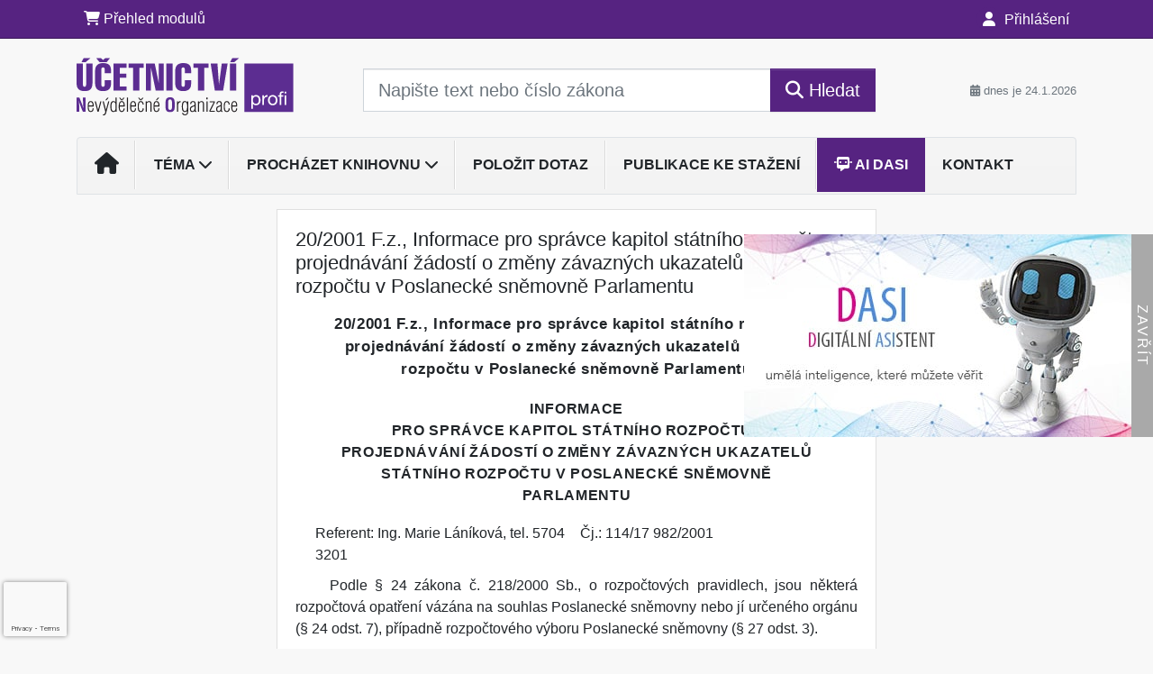

--- FILE ---
content_type: text/html; charset=utf-8
request_url: https://www.google.com/recaptcha/api2/anchor?ar=1&k=6Lc819AmAAAAAF4fYv3dDr0Zb7zNT2a2Cj51YcE9&co=aHR0cHM6Ly93d3cudWNldG5pY3R2aW5vLmN6OjQ0Mw..&hl=en&v=PoyoqOPhxBO7pBk68S4YbpHZ&size=invisible&anchor-ms=20000&execute-ms=30000&cb=eol4f11drsy5
body_size: 48958
content:
<!DOCTYPE HTML><html dir="ltr" lang="en"><head><meta http-equiv="Content-Type" content="text/html; charset=UTF-8">
<meta http-equiv="X-UA-Compatible" content="IE=edge">
<title>reCAPTCHA</title>
<style type="text/css">
/* cyrillic-ext */
@font-face {
  font-family: 'Roboto';
  font-style: normal;
  font-weight: 400;
  font-stretch: 100%;
  src: url(//fonts.gstatic.com/s/roboto/v48/KFO7CnqEu92Fr1ME7kSn66aGLdTylUAMa3GUBHMdazTgWw.woff2) format('woff2');
  unicode-range: U+0460-052F, U+1C80-1C8A, U+20B4, U+2DE0-2DFF, U+A640-A69F, U+FE2E-FE2F;
}
/* cyrillic */
@font-face {
  font-family: 'Roboto';
  font-style: normal;
  font-weight: 400;
  font-stretch: 100%;
  src: url(//fonts.gstatic.com/s/roboto/v48/KFO7CnqEu92Fr1ME7kSn66aGLdTylUAMa3iUBHMdazTgWw.woff2) format('woff2');
  unicode-range: U+0301, U+0400-045F, U+0490-0491, U+04B0-04B1, U+2116;
}
/* greek-ext */
@font-face {
  font-family: 'Roboto';
  font-style: normal;
  font-weight: 400;
  font-stretch: 100%;
  src: url(//fonts.gstatic.com/s/roboto/v48/KFO7CnqEu92Fr1ME7kSn66aGLdTylUAMa3CUBHMdazTgWw.woff2) format('woff2');
  unicode-range: U+1F00-1FFF;
}
/* greek */
@font-face {
  font-family: 'Roboto';
  font-style: normal;
  font-weight: 400;
  font-stretch: 100%;
  src: url(//fonts.gstatic.com/s/roboto/v48/KFO7CnqEu92Fr1ME7kSn66aGLdTylUAMa3-UBHMdazTgWw.woff2) format('woff2');
  unicode-range: U+0370-0377, U+037A-037F, U+0384-038A, U+038C, U+038E-03A1, U+03A3-03FF;
}
/* math */
@font-face {
  font-family: 'Roboto';
  font-style: normal;
  font-weight: 400;
  font-stretch: 100%;
  src: url(//fonts.gstatic.com/s/roboto/v48/KFO7CnqEu92Fr1ME7kSn66aGLdTylUAMawCUBHMdazTgWw.woff2) format('woff2');
  unicode-range: U+0302-0303, U+0305, U+0307-0308, U+0310, U+0312, U+0315, U+031A, U+0326-0327, U+032C, U+032F-0330, U+0332-0333, U+0338, U+033A, U+0346, U+034D, U+0391-03A1, U+03A3-03A9, U+03B1-03C9, U+03D1, U+03D5-03D6, U+03F0-03F1, U+03F4-03F5, U+2016-2017, U+2034-2038, U+203C, U+2040, U+2043, U+2047, U+2050, U+2057, U+205F, U+2070-2071, U+2074-208E, U+2090-209C, U+20D0-20DC, U+20E1, U+20E5-20EF, U+2100-2112, U+2114-2115, U+2117-2121, U+2123-214F, U+2190, U+2192, U+2194-21AE, U+21B0-21E5, U+21F1-21F2, U+21F4-2211, U+2213-2214, U+2216-22FF, U+2308-230B, U+2310, U+2319, U+231C-2321, U+2336-237A, U+237C, U+2395, U+239B-23B7, U+23D0, U+23DC-23E1, U+2474-2475, U+25AF, U+25B3, U+25B7, U+25BD, U+25C1, U+25CA, U+25CC, U+25FB, U+266D-266F, U+27C0-27FF, U+2900-2AFF, U+2B0E-2B11, U+2B30-2B4C, U+2BFE, U+3030, U+FF5B, U+FF5D, U+1D400-1D7FF, U+1EE00-1EEFF;
}
/* symbols */
@font-face {
  font-family: 'Roboto';
  font-style: normal;
  font-weight: 400;
  font-stretch: 100%;
  src: url(//fonts.gstatic.com/s/roboto/v48/KFO7CnqEu92Fr1ME7kSn66aGLdTylUAMaxKUBHMdazTgWw.woff2) format('woff2');
  unicode-range: U+0001-000C, U+000E-001F, U+007F-009F, U+20DD-20E0, U+20E2-20E4, U+2150-218F, U+2190, U+2192, U+2194-2199, U+21AF, U+21E6-21F0, U+21F3, U+2218-2219, U+2299, U+22C4-22C6, U+2300-243F, U+2440-244A, U+2460-24FF, U+25A0-27BF, U+2800-28FF, U+2921-2922, U+2981, U+29BF, U+29EB, U+2B00-2BFF, U+4DC0-4DFF, U+FFF9-FFFB, U+10140-1018E, U+10190-1019C, U+101A0, U+101D0-101FD, U+102E0-102FB, U+10E60-10E7E, U+1D2C0-1D2D3, U+1D2E0-1D37F, U+1F000-1F0FF, U+1F100-1F1AD, U+1F1E6-1F1FF, U+1F30D-1F30F, U+1F315, U+1F31C, U+1F31E, U+1F320-1F32C, U+1F336, U+1F378, U+1F37D, U+1F382, U+1F393-1F39F, U+1F3A7-1F3A8, U+1F3AC-1F3AF, U+1F3C2, U+1F3C4-1F3C6, U+1F3CA-1F3CE, U+1F3D4-1F3E0, U+1F3ED, U+1F3F1-1F3F3, U+1F3F5-1F3F7, U+1F408, U+1F415, U+1F41F, U+1F426, U+1F43F, U+1F441-1F442, U+1F444, U+1F446-1F449, U+1F44C-1F44E, U+1F453, U+1F46A, U+1F47D, U+1F4A3, U+1F4B0, U+1F4B3, U+1F4B9, U+1F4BB, U+1F4BF, U+1F4C8-1F4CB, U+1F4D6, U+1F4DA, U+1F4DF, U+1F4E3-1F4E6, U+1F4EA-1F4ED, U+1F4F7, U+1F4F9-1F4FB, U+1F4FD-1F4FE, U+1F503, U+1F507-1F50B, U+1F50D, U+1F512-1F513, U+1F53E-1F54A, U+1F54F-1F5FA, U+1F610, U+1F650-1F67F, U+1F687, U+1F68D, U+1F691, U+1F694, U+1F698, U+1F6AD, U+1F6B2, U+1F6B9-1F6BA, U+1F6BC, U+1F6C6-1F6CF, U+1F6D3-1F6D7, U+1F6E0-1F6EA, U+1F6F0-1F6F3, U+1F6F7-1F6FC, U+1F700-1F7FF, U+1F800-1F80B, U+1F810-1F847, U+1F850-1F859, U+1F860-1F887, U+1F890-1F8AD, U+1F8B0-1F8BB, U+1F8C0-1F8C1, U+1F900-1F90B, U+1F93B, U+1F946, U+1F984, U+1F996, U+1F9E9, U+1FA00-1FA6F, U+1FA70-1FA7C, U+1FA80-1FA89, U+1FA8F-1FAC6, U+1FACE-1FADC, U+1FADF-1FAE9, U+1FAF0-1FAF8, U+1FB00-1FBFF;
}
/* vietnamese */
@font-face {
  font-family: 'Roboto';
  font-style: normal;
  font-weight: 400;
  font-stretch: 100%;
  src: url(//fonts.gstatic.com/s/roboto/v48/KFO7CnqEu92Fr1ME7kSn66aGLdTylUAMa3OUBHMdazTgWw.woff2) format('woff2');
  unicode-range: U+0102-0103, U+0110-0111, U+0128-0129, U+0168-0169, U+01A0-01A1, U+01AF-01B0, U+0300-0301, U+0303-0304, U+0308-0309, U+0323, U+0329, U+1EA0-1EF9, U+20AB;
}
/* latin-ext */
@font-face {
  font-family: 'Roboto';
  font-style: normal;
  font-weight: 400;
  font-stretch: 100%;
  src: url(//fonts.gstatic.com/s/roboto/v48/KFO7CnqEu92Fr1ME7kSn66aGLdTylUAMa3KUBHMdazTgWw.woff2) format('woff2');
  unicode-range: U+0100-02BA, U+02BD-02C5, U+02C7-02CC, U+02CE-02D7, U+02DD-02FF, U+0304, U+0308, U+0329, U+1D00-1DBF, U+1E00-1E9F, U+1EF2-1EFF, U+2020, U+20A0-20AB, U+20AD-20C0, U+2113, U+2C60-2C7F, U+A720-A7FF;
}
/* latin */
@font-face {
  font-family: 'Roboto';
  font-style: normal;
  font-weight: 400;
  font-stretch: 100%;
  src: url(//fonts.gstatic.com/s/roboto/v48/KFO7CnqEu92Fr1ME7kSn66aGLdTylUAMa3yUBHMdazQ.woff2) format('woff2');
  unicode-range: U+0000-00FF, U+0131, U+0152-0153, U+02BB-02BC, U+02C6, U+02DA, U+02DC, U+0304, U+0308, U+0329, U+2000-206F, U+20AC, U+2122, U+2191, U+2193, U+2212, U+2215, U+FEFF, U+FFFD;
}
/* cyrillic-ext */
@font-face {
  font-family: 'Roboto';
  font-style: normal;
  font-weight: 500;
  font-stretch: 100%;
  src: url(//fonts.gstatic.com/s/roboto/v48/KFO7CnqEu92Fr1ME7kSn66aGLdTylUAMa3GUBHMdazTgWw.woff2) format('woff2');
  unicode-range: U+0460-052F, U+1C80-1C8A, U+20B4, U+2DE0-2DFF, U+A640-A69F, U+FE2E-FE2F;
}
/* cyrillic */
@font-face {
  font-family: 'Roboto';
  font-style: normal;
  font-weight: 500;
  font-stretch: 100%;
  src: url(//fonts.gstatic.com/s/roboto/v48/KFO7CnqEu92Fr1ME7kSn66aGLdTylUAMa3iUBHMdazTgWw.woff2) format('woff2');
  unicode-range: U+0301, U+0400-045F, U+0490-0491, U+04B0-04B1, U+2116;
}
/* greek-ext */
@font-face {
  font-family: 'Roboto';
  font-style: normal;
  font-weight: 500;
  font-stretch: 100%;
  src: url(//fonts.gstatic.com/s/roboto/v48/KFO7CnqEu92Fr1ME7kSn66aGLdTylUAMa3CUBHMdazTgWw.woff2) format('woff2');
  unicode-range: U+1F00-1FFF;
}
/* greek */
@font-face {
  font-family: 'Roboto';
  font-style: normal;
  font-weight: 500;
  font-stretch: 100%;
  src: url(//fonts.gstatic.com/s/roboto/v48/KFO7CnqEu92Fr1ME7kSn66aGLdTylUAMa3-UBHMdazTgWw.woff2) format('woff2');
  unicode-range: U+0370-0377, U+037A-037F, U+0384-038A, U+038C, U+038E-03A1, U+03A3-03FF;
}
/* math */
@font-face {
  font-family: 'Roboto';
  font-style: normal;
  font-weight: 500;
  font-stretch: 100%;
  src: url(//fonts.gstatic.com/s/roboto/v48/KFO7CnqEu92Fr1ME7kSn66aGLdTylUAMawCUBHMdazTgWw.woff2) format('woff2');
  unicode-range: U+0302-0303, U+0305, U+0307-0308, U+0310, U+0312, U+0315, U+031A, U+0326-0327, U+032C, U+032F-0330, U+0332-0333, U+0338, U+033A, U+0346, U+034D, U+0391-03A1, U+03A3-03A9, U+03B1-03C9, U+03D1, U+03D5-03D6, U+03F0-03F1, U+03F4-03F5, U+2016-2017, U+2034-2038, U+203C, U+2040, U+2043, U+2047, U+2050, U+2057, U+205F, U+2070-2071, U+2074-208E, U+2090-209C, U+20D0-20DC, U+20E1, U+20E5-20EF, U+2100-2112, U+2114-2115, U+2117-2121, U+2123-214F, U+2190, U+2192, U+2194-21AE, U+21B0-21E5, U+21F1-21F2, U+21F4-2211, U+2213-2214, U+2216-22FF, U+2308-230B, U+2310, U+2319, U+231C-2321, U+2336-237A, U+237C, U+2395, U+239B-23B7, U+23D0, U+23DC-23E1, U+2474-2475, U+25AF, U+25B3, U+25B7, U+25BD, U+25C1, U+25CA, U+25CC, U+25FB, U+266D-266F, U+27C0-27FF, U+2900-2AFF, U+2B0E-2B11, U+2B30-2B4C, U+2BFE, U+3030, U+FF5B, U+FF5D, U+1D400-1D7FF, U+1EE00-1EEFF;
}
/* symbols */
@font-face {
  font-family: 'Roboto';
  font-style: normal;
  font-weight: 500;
  font-stretch: 100%;
  src: url(//fonts.gstatic.com/s/roboto/v48/KFO7CnqEu92Fr1ME7kSn66aGLdTylUAMaxKUBHMdazTgWw.woff2) format('woff2');
  unicode-range: U+0001-000C, U+000E-001F, U+007F-009F, U+20DD-20E0, U+20E2-20E4, U+2150-218F, U+2190, U+2192, U+2194-2199, U+21AF, U+21E6-21F0, U+21F3, U+2218-2219, U+2299, U+22C4-22C6, U+2300-243F, U+2440-244A, U+2460-24FF, U+25A0-27BF, U+2800-28FF, U+2921-2922, U+2981, U+29BF, U+29EB, U+2B00-2BFF, U+4DC0-4DFF, U+FFF9-FFFB, U+10140-1018E, U+10190-1019C, U+101A0, U+101D0-101FD, U+102E0-102FB, U+10E60-10E7E, U+1D2C0-1D2D3, U+1D2E0-1D37F, U+1F000-1F0FF, U+1F100-1F1AD, U+1F1E6-1F1FF, U+1F30D-1F30F, U+1F315, U+1F31C, U+1F31E, U+1F320-1F32C, U+1F336, U+1F378, U+1F37D, U+1F382, U+1F393-1F39F, U+1F3A7-1F3A8, U+1F3AC-1F3AF, U+1F3C2, U+1F3C4-1F3C6, U+1F3CA-1F3CE, U+1F3D4-1F3E0, U+1F3ED, U+1F3F1-1F3F3, U+1F3F5-1F3F7, U+1F408, U+1F415, U+1F41F, U+1F426, U+1F43F, U+1F441-1F442, U+1F444, U+1F446-1F449, U+1F44C-1F44E, U+1F453, U+1F46A, U+1F47D, U+1F4A3, U+1F4B0, U+1F4B3, U+1F4B9, U+1F4BB, U+1F4BF, U+1F4C8-1F4CB, U+1F4D6, U+1F4DA, U+1F4DF, U+1F4E3-1F4E6, U+1F4EA-1F4ED, U+1F4F7, U+1F4F9-1F4FB, U+1F4FD-1F4FE, U+1F503, U+1F507-1F50B, U+1F50D, U+1F512-1F513, U+1F53E-1F54A, U+1F54F-1F5FA, U+1F610, U+1F650-1F67F, U+1F687, U+1F68D, U+1F691, U+1F694, U+1F698, U+1F6AD, U+1F6B2, U+1F6B9-1F6BA, U+1F6BC, U+1F6C6-1F6CF, U+1F6D3-1F6D7, U+1F6E0-1F6EA, U+1F6F0-1F6F3, U+1F6F7-1F6FC, U+1F700-1F7FF, U+1F800-1F80B, U+1F810-1F847, U+1F850-1F859, U+1F860-1F887, U+1F890-1F8AD, U+1F8B0-1F8BB, U+1F8C0-1F8C1, U+1F900-1F90B, U+1F93B, U+1F946, U+1F984, U+1F996, U+1F9E9, U+1FA00-1FA6F, U+1FA70-1FA7C, U+1FA80-1FA89, U+1FA8F-1FAC6, U+1FACE-1FADC, U+1FADF-1FAE9, U+1FAF0-1FAF8, U+1FB00-1FBFF;
}
/* vietnamese */
@font-face {
  font-family: 'Roboto';
  font-style: normal;
  font-weight: 500;
  font-stretch: 100%;
  src: url(//fonts.gstatic.com/s/roboto/v48/KFO7CnqEu92Fr1ME7kSn66aGLdTylUAMa3OUBHMdazTgWw.woff2) format('woff2');
  unicode-range: U+0102-0103, U+0110-0111, U+0128-0129, U+0168-0169, U+01A0-01A1, U+01AF-01B0, U+0300-0301, U+0303-0304, U+0308-0309, U+0323, U+0329, U+1EA0-1EF9, U+20AB;
}
/* latin-ext */
@font-face {
  font-family: 'Roboto';
  font-style: normal;
  font-weight: 500;
  font-stretch: 100%;
  src: url(//fonts.gstatic.com/s/roboto/v48/KFO7CnqEu92Fr1ME7kSn66aGLdTylUAMa3KUBHMdazTgWw.woff2) format('woff2');
  unicode-range: U+0100-02BA, U+02BD-02C5, U+02C7-02CC, U+02CE-02D7, U+02DD-02FF, U+0304, U+0308, U+0329, U+1D00-1DBF, U+1E00-1E9F, U+1EF2-1EFF, U+2020, U+20A0-20AB, U+20AD-20C0, U+2113, U+2C60-2C7F, U+A720-A7FF;
}
/* latin */
@font-face {
  font-family: 'Roboto';
  font-style: normal;
  font-weight: 500;
  font-stretch: 100%;
  src: url(//fonts.gstatic.com/s/roboto/v48/KFO7CnqEu92Fr1ME7kSn66aGLdTylUAMa3yUBHMdazQ.woff2) format('woff2');
  unicode-range: U+0000-00FF, U+0131, U+0152-0153, U+02BB-02BC, U+02C6, U+02DA, U+02DC, U+0304, U+0308, U+0329, U+2000-206F, U+20AC, U+2122, U+2191, U+2193, U+2212, U+2215, U+FEFF, U+FFFD;
}
/* cyrillic-ext */
@font-face {
  font-family: 'Roboto';
  font-style: normal;
  font-weight: 900;
  font-stretch: 100%;
  src: url(//fonts.gstatic.com/s/roboto/v48/KFO7CnqEu92Fr1ME7kSn66aGLdTylUAMa3GUBHMdazTgWw.woff2) format('woff2');
  unicode-range: U+0460-052F, U+1C80-1C8A, U+20B4, U+2DE0-2DFF, U+A640-A69F, U+FE2E-FE2F;
}
/* cyrillic */
@font-face {
  font-family: 'Roboto';
  font-style: normal;
  font-weight: 900;
  font-stretch: 100%;
  src: url(//fonts.gstatic.com/s/roboto/v48/KFO7CnqEu92Fr1ME7kSn66aGLdTylUAMa3iUBHMdazTgWw.woff2) format('woff2');
  unicode-range: U+0301, U+0400-045F, U+0490-0491, U+04B0-04B1, U+2116;
}
/* greek-ext */
@font-face {
  font-family: 'Roboto';
  font-style: normal;
  font-weight: 900;
  font-stretch: 100%;
  src: url(//fonts.gstatic.com/s/roboto/v48/KFO7CnqEu92Fr1ME7kSn66aGLdTylUAMa3CUBHMdazTgWw.woff2) format('woff2');
  unicode-range: U+1F00-1FFF;
}
/* greek */
@font-face {
  font-family: 'Roboto';
  font-style: normal;
  font-weight: 900;
  font-stretch: 100%;
  src: url(//fonts.gstatic.com/s/roboto/v48/KFO7CnqEu92Fr1ME7kSn66aGLdTylUAMa3-UBHMdazTgWw.woff2) format('woff2');
  unicode-range: U+0370-0377, U+037A-037F, U+0384-038A, U+038C, U+038E-03A1, U+03A3-03FF;
}
/* math */
@font-face {
  font-family: 'Roboto';
  font-style: normal;
  font-weight: 900;
  font-stretch: 100%;
  src: url(//fonts.gstatic.com/s/roboto/v48/KFO7CnqEu92Fr1ME7kSn66aGLdTylUAMawCUBHMdazTgWw.woff2) format('woff2');
  unicode-range: U+0302-0303, U+0305, U+0307-0308, U+0310, U+0312, U+0315, U+031A, U+0326-0327, U+032C, U+032F-0330, U+0332-0333, U+0338, U+033A, U+0346, U+034D, U+0391-03A1, U+03A3-03A9, U+03B1-03C9, U+03D1, U+03D5-03D6, U+03F0-03F1, U+03F4-03F5, U+2016-2017, U+2034-2038, U+203C, U+2040, U+2043, U+2047, U+2050, U+2057, U+205F, U+2070-2071, U+2074-208E, U+2090-209C, U+20D0-20DC, U+20E1, U+20E5-20EF, U+2100-2112, U+2114-2115, U+2117-2121, U+2123-214F, U+2190, U+2192, U+2194-21AE, U+21B0-21E5, U+21F1-21F2, U+21F4-2211, U+2213-2214, U+2216-22FF, U+2308-230B, U+2310, U+2319, U+231C-2321, U+2336-237A, U+237C, U+2395, U+239B-23B7, U+23D0, U+23DC-23E1, U+2474-2475, U+25AF, U+25B3, U+25B7, U+25BD, U+25C1, U+25CA, U+25CC, U+25FB, U+266D-266F, U+27C0-27FF, U+2900-2AFF, U+2B0E-2B11, U+2B30-2B4C, U+2BFE, U+3030, U+FF5B, U+FF5D, U+1D400-1D7FF, U+1EE00-1EEFF;
}
/* symbols */
@font-face {
  font-family: 'Roboto';
  font-style: normal;
  font-weight: 900;
  font-stretch: 100%;
  src: url(//fonts.gstatic.com/s/roboto/v48/KFO7CnqEu92Fr1ME7kSn66aGLdTylUAMaxKUBHMdazTgWw.woff2) format('woff2');
  unicode-range: U+0001-000C, U+000E-001F, U+007F-009F, U+20DD-20E0, U+20E2-20E4, U+2150-218F, U+2190, U+2192, U+2194-2199, U+21AF, U+21E6-21F0, U+21F3, U+2218-2219, U+2299, U+22C4-22C6, U+2300-243F, U+2440-244A, U+2460-24FF, U+25A0-27BF, U+2800-28FF, U+2921-2922, U+2981, U+29BF, U+29EB, U+2B00-2BFF, U+4DC0-4DFF, U+FFF9-FFFB, U+10140-1018E, U+10190-1019C, U+101A0, U+101D0-101FD, U+102E0-102FB, U+10E60-10E7E, U+1D2C0-1D2D3, U+1D2E0-1D37F, U+1F000-1F0FF, U+1F100-1F1AD, U+1F1E6-1F1FF, U+1F30D-1F30F, U+1F315, U+1F31C, U+1F31E, U+1F320-1F32C, U+1F336, U+1F378, U+1F37D, U+1F382, U+1F393-1F39F, U+1F3A7-1F3A8, U+1F3AC-1F3AF, U+1F3C2, U+1F3C4-1F3C6, U+1F3CA-1F3CE, U+1F3D4-1F3E0, U+1F3ED, U+1F3F1-1F3F3, U+1F3F5-1F3F7, U+1F408, U+1F415, U+1F41F, U+1F426, U+1F43F, U+1F441-1F442, U+1F444, U+1F446-1F449, U+1F44C-1F44E, U+1F453, U+1F46A, U+1F47D, U+1F4A3, U+1F4B0, U+1F4B3, U+1F4B9, U+1F4BB, U+1F4BF, U+1F4C8-1F4CB, U+1F4D6, U+1F4DA, U+1F4DF, U+1F4E3-1F4E6, U+1F4EA-1F4ED, U+1F4F7, U+1F4F9-1F4FB, U+1F4FD-1F4FE, U+1F503, U+1F507-1F50B, U+1F50D, U+1F512-1F513, U+1F53E-1F54A, U+1F54F-1F5FA, U+1F610, U+1F650-1F67F, U+1F687, U+1F68D, U+1F691, U+1F694, U+1F698, U+1F6AD, U+1F6B2, U+1F6B9-1F6BA, U+1F6BC, U+1F6C6-1F6CF, U+1F6D3-1F6D7, U+1F6E0-1F6EA, U+1F6F0-1F6F3, U+1F6F7-1F6FC, U+1F700-1F7FF, U+1F800-1F80B, U+1F810-1F847, U+1F850-1F859, U+1F860-1F887, U+1F890-1F8AD, U+1F8B0-1F8BB, U+1F8C0-1F8C1, U+1F900-1F90B, U+1F93B, U+1F946, U+1F984, U+1F996, U+1F9E9, U+1FA00-1FA6F, U+1FA70-1FA7C, U+1FA80-1FA89, U+1FA8F-1FAC6, U+1FACE-1FADC, U+1FADF-1FAE9, U+1FAF0-1FAF8, U+1FB00-1FBFF;
}
/* vietnamese */
@font-face {
  font-family: 'Roboto';
  font-style: normal;
  font-weight: 900;
  font-stretch: 100%;
  src: url(//fonts.gstatic.com/s/roboto/v48/KFO7CnqEu92Fr1ME7kSn66aGLdTylUAMa3OUBHMdazTgWw.woff2) format('woff2');
  unicode-range: U+0102-0103, U+0110-0111, U+0128-0129, U+0168-0169, U+01A0-01A1, U+01AF-01B0, U+0300-0301, U+0303-0304, U+0308-0309, U+0323, U+0329, U+1EA0-1EF9, U+20AB;
}
/* latin-ext */
@font-face {
  font-family: 'Roboto';
  font-style: normal;
  font-weight: 900;
  font-stretch: 100%;
  src: url(//fonts.gstatic.com/s/roboto/v48/KFO7CnqEu92Fr1ME7kSn66aGLdTylUAMa3KUBHMdazTgWw.woff2) format('woff2');
  unicode-range: U+0100-02BA, U+02BD-02C5, U+02C7-02CC, U+02CE-02D7, U+02DD-02FF, U+0304, U+0308, U+0329, U+1D00-1DBF, U+1E00-1E9F, U+1EF2-1EFF, U+2020, U+20A0-20AB, U+20AD-20C0, U+2113, U+2C60-2C7F, U+A720-A7FF;
}
/* latin */
@font-face {
  font-family: 'Roboto';
  font-style: normal;
  font-weight: 900;
  font-stretch: 100%;
  src: url(//fonts.gstatic.com/s/roboto/v48/KFO7CnqEu92Fr1ME7kSn66aGLdTylUAMa3yUBHMdazQ.woff2) format('woff2');
  unicode-range: U+0000-00FF, U+0131, U+0152-0153, U+02BB-02BC, U+02C6, U+02DA, U+02DC, U+0304, U+0308, U+0329, U+2000-206F, U+20AC, U+2122, U+2191, U+2193, U+2212, U+2215, U+FEFF, U+FFFD;
}

</style>
<link rel="stylesheet" type="text/css" href="https://www.gstatic.com/recaptcha/releases/PoyoqOPhxBO7pBk68S4YbpHZ/styles__ltr.css">
<script nonce="9fMr-AHHqdRgctXppF9cTg" type="text/javascript">window['__recaptcha_api'] = 'https://www.google.com/recaptcha/api2/';</script>
<script type="text/javascript" src="https://www.gstatic.com/recaptcha/releases/PoyoqOPhxBO7pBk68S4YbpHZ/recaptcha__en.js" nonce="9fMr-AHHqdRgctXppF9cTg">
      
    </script></head>
<body><div id="rc-anchor-alert" class="rc-anchor-alert"></div>
<input type="hidden" id="recaptcha-token" value="[base64]">
<script type="text/javascript" nonce="9fMr-AHHqdRgctXppF9cTg">
      recaptcha.anchor.Main.init("[\x22ainput\x22,[\x22bgdata\x22,\x22\x22,\[base64]/[base64]/MjU1Ong/[base64]/[base64]/[base64]/[base64]/[base64]/[base64]/[base64]/[base64]/[base64]/[base64]/[base64]/[base64]/[base64]/[base64]/[base64]\\u003d\x22,\[base64]\\u003d\\u003d\x22,\[base64]/wqsbw6fDgMKDcgrDrgzCnT7Cj8OwasO/TcKmIMOYZ8OSEMKaOj1XXAHCvMKZD8OQwqIlLhIlA8OxwqhKM8O1NcOlAMKlwpvDs8Oewo8gQcOgDyrCjzzDpkHCoUrCvEd7wrUSSUsqTMKqwqjDuWfDlhIzw5fCpE/DqMOye8Knwq1pwo/Dg8KPwqodwq/ClMKiw5x7w7x2wobDrsOew5/Ckw3DswrCi8OBYyTCnMKhGsOwwqHCgmzDkcKIw7VDb8Ksw5UHE8OJSMKlwpYYFMK0w7PDm8ODcCjCuE3Dv0Y8wpIOS1tRAQTDuUzCrcOoCwF1w5EcwrRfw6vDq8K3w60aCMKOw45pwrQTwp3CoR/DlHPCrMK4w57DoU/CjsO/wrrCuyPClcOHV8K2AQDChTrCq1nDtMOCCEpbwpvDvcOkw7ZMbCdewoPDlWnDgMKJXDrCpMOWw57CuMKEwrvCsMK1wqsYwobCslvCli7CmUDDvcKFDArDgsKFFMOuQMO0L0llw5TCuV3DkDMfw5zCgsOwwrFPPcKtCzB/JcKIw4U+woTCosOJEsKqfwp1wprDj33Dvl4MNDfDrcOswo5vw71owq/[base64]/DucOUwp1TH8KJwpEbE8KabgdWw47Cs8Otwq/DrhA3b1V0Q8KKwqjDuDZRw60HXcOOwo9wTMKfw6fDoWhowq0DwqJxwoA+wp/CiFHCkMK0Iy/Cu0/DkMOfCErCnsKaehPCg8OWZ04zw6vCqHTDhMOQSMKSewHCpMKHw5rDoMKFwozDmFoFfUB2XcKiJ21JwrVHVsOYwpNpLC9Ow63CnDIwDz9xw5/[base64]/[base64]/[base64]/wqHDgcOww7HDh3HDsMOCw6MqRAVKwqTCk8OKw6rChxNlZhHCtSQfc8KnPsK5worDsMKHw7Blwq0SVsOqTC7CmhbDmnXCrcK2F8Omw5dgNsOKYsOuwpLCoMOMIMOgfcKuw47ChUweHsKURhbCjmjDmlbDuW4Gw70BJ1TDl8K/wqLDiMKbGcKmB8KUZsKNTcKbFFNIw6A7dXQ2wqrCrsOHBSvDjcKPLMOTwqUDwpcNZ8O7wpjDrMKdJcOhJQzDucK9OCJJYmbCp3syw700wqjDgMKkTMK7SMKOwpV7wpwbKEFmJCTDmcOzwpXCvcKra1BlIcOxIAonw6tUBVtRF8OtQsOhHSDCgxbCsQd9wp3Ctk/[base64]/[base64]/[base64]/CsAzCkMOdAsOQOmTChURlwoXDi8KnR8O8wqXCmMO3w7TCsT0gw53CrxUVwrhMwo9jwozChcOXCHvCq3RXWwMlTRVsasOxwpEsBMOsw5Mgw4/Dg8KFAMO+wqtyVQ1cw7kQAS4Qw44MA8KJCRtjw6bDlcKTwplvXcO2OcKjwoXDhMK/w7B0wpHDiMKhGsKFwqTDoUPCmCoKFsOHMRrCjULCm1w5W3DCoMOOwpoWw4pMW8OaVXLCtMOtw57Cg8OeaG7DksO/wo5ywpBSFH1MM8OkYwZdwpjDvsOmVmlrG1RnXsOIDsOeQxfClB9sQ8KkPMK4MHUKwr/[base64]/ClcOKEH/CrFRBw5oOwqbDiWfDm3J8w51Kw71jw6ENw53DuCs6NsKuecOxwr7Cr8OMw48+wqzDkcK2w5DDnEcQw6YOw4fDvX3CvC7DlAXDtGLCu8Kxw4TDocO+HF9ZwpoNwprDq0nCosKmw6/Dkj5WCVvDp8OqaFcCIsKgPB42wqDDiz7CncKlLnXCvcOILsORw7TCvsO/w5TDmcOlwr/DlxZKwpZ5AcKZw4IAwpQhwoLCoAHDncOVbCzCisONd2zDr8KSbzhcMsONYcKBwqTCjsOBw7vDk2w4D3bCssKpwps8w4jDukDCnMKgwrPDnMO9wrIww6PDoMKaT3LDvC5lJyfDiQddw69/NmXDvDXDvMK/[base64]/CgcOIw61vWcK6K8KCw5x0w5ohwoLDqsKiwokHBmbCoMKiw5EowpIcE8OPV8Knw5/DjiQJQMOkD8KMw6LDpsOeFzlyw4zCm1/DoCjCly9ZGU0pDxjDgsORLwoOwrjCmE3CnVbCm8K5wofDj8KpfSnDj1HCmjgxZ2/[base64]/DnRdDwpfCpsK/wqNKw75+RMKcPDBzMDUTAcKNR8KPwqNlCQbCscOQJ1TDuMOvw5XCqMKUw71fRsKuBcKwFsOpKFshw6QqCgTDtsKTw4cow5wbf1FxwojDkS/DrcOvw6hdwqhTbMOMCMKEwo4qwrI/w4DDk1TDlMOJKzh8wrvDlDvCv33ClmfDlHjDtDHCncK+wpsdXcKUc3lIJsKtV8K3NA9wByrCjRXDqMOyw4bCnApOw7YUcmQyw6ouwqsQwoLCgHrCi3Frw4BEZUTCm8Kbw6HCocO4OnYEZMKYWEV5wp5kMsOMUcOROsK1wpJXw63DucK4w75/w490fMKIw6TCplHDsRIiw5HCncOgJ8KVwqxyKXXCoB7Cv8K/[base64]/DhinCnkoQP3ADw73DuyRcwq9WwpZhwrJEC8K/w4XDiUnDqcO2w73DscOpwo8OBcKEwr80w7RzwpglfMKDK8OTw6LDgcKDw77Di3jCgsOHw5DDoMKaw4NCe04xwovCgkbDqcKKZmZWaMOzUSdsw7rDmsOUw4XDjit0wrYiw7pMwqXDoMKsKEk3w5HCkMO1BMKAw41TezbCq8OiSRwNw50hHMK5wqXCmD3Csk/[base64]/[base64]/RcORw4tUw6fDv8KwLDIsbWo5WyQqEivDuMO7HHgsw6vDhsOOw67Dq8OMw4tDw4zCoMOvw6HDlsOqUWgsw7c0JMObw5fCiyvDnMO3wrE4wppURsOuKcKdNzHDo8Kow4DDm0MbMgYww59sVMKGw7zCv8OgfWhiwpdNA8OcVW/[base64]/wrxvQwHDm8OZwqvDiHbDiMOlwrlJbcO9woVlNsOCeyfDvQVcwp4lSUPDoBbClwrCu8O4MsKEO0HDocOgwoHCikZDw7XDgsOzwrDCg8OUW8KHDFFcNcKkwrxICRDCnXDClEDDkcOlCnsSwoRUZjFDXMKAwqXCvsOqZ2jCvCgLaDEENk/[base64]/[base64]/DpT9SYGbDvElaw5oIbcOdwotTaMK4wroowrQyOcOiG8K3w5nDpcKUw5ArAHLDkn3DjnQ/fWEjw7g8wqHCgcK6w7g7TMOSw63Dq17DnBHDiAbCuMOowpo9w7PDosO7MsKcNsKow608wrA/ax3DqsKpw6LCuMKXJDnDgsKcwonCtzENw4dGw7MIw54MPFRmwpjDncOUfX9ow4UOLDJoJcKDNMODwqoTVkjDhMO7ZljCgWYmAcOWDlPClcOPLsKyUD5CZmrDmcKkBVR/w7rDuCTCpcOmPyfDpsKBElZTw4tBwr8pw7csw79NQsOgCW3DkcK/HMO8NnFBwp7CiDrCqMOCwowEw4IKIcO6w4hYwqNLwrzDn8K1wqQSDyAuw5nDs8OgZcKJf1HCrHVqw6HCocKyw5g1NCxPw5fDp8O2ezJdwqzDqsK6VcO1w6/DknVydx7CpMOMcMKow67DlybCi8Kkw6bClsOOGGF8acOBw4spwofDh8KqworCjQ3DvcKdwpsabcOtwo19EcKZwpVRCsKSBMOHw7JiNcKtH8OJwpHDj1lgw7AEwqEMwrQfOMKjw4hFw4IQw7JhwpvDqsORwoV2RHLCgcK/w6ARGcOzw6RGwoEdw7PDq3zCjTosw5HDncOkwrNCw7UwcMKGecK7wrDCrCrCogHDsnnDssKlfcOHRsKAH8KGdMOZw497w7LCocKnw47Cq8KHw7rCtMO8ETxvw78kesOgLG3DgMKXYFnDmzw+VsK/GsKfdcKEw5lQw6oww651w5JQHHogfSrCuH8Mwr/Di8K+YAzCigHDqsO4wqFlwoXDtHzDncO9M8KzEh0HAMOsV8KFESDDq0rCtEsOS8Odw7/DisKkwpHDkAPDlMOzw5TDuWTCjV8Qw5gGwqEOwplUwq3DqMO5w4XCiMOswrkRHTsmOyPCj8OowoRWTMKPcU0xw5YDw7jDssKBwoY9w5V6wr3DlcOmw77DhcKMw656BgzDlWbCi0A+w4oPwrp7w4/Dhl88wrQBSsO8csO0wqHDtShXWsKoFMOxwod+w6h+w5Ywwr/DjnMAwqdvEzZrGMO1IMO+woPDr2MUU8KdPmFGeX1TAg5kw5nCpcK2wqt9w6hObyAfXcKIw5Rlw65cwpnCtx96w5/CqWVFwqvCmjI4HyQeTS5ISQFOw4ITVsKQTsKyFzLDiEXCucKow6kTUBHDi1ghwpPDucKLwr7Dm8Kxw5/Dj8O/w54sw5DCmx3Cs8KvTMOFwo1Kwo1vwrhjW8OWEW3Dihxrwp/CnsOHT1DCqRJJwpgtGMO/[base64]/ComlqwoMdBcKMw7s/JsOcScKIDsOhOsOWw6PDmwLDt8OLfHQMEg/DrMOkbsORDD8dSAdIw6JIwqtXWMOow60faz5TMcOcQcO9w6/DhibCi8O1wpnCqQbDkxvDj8K9IcO2wq1jWsOZX8KWLTLDicOWwrjDi2NVw6fDrMKvWTDDl8KHwonCuSvDnsKkaUk2w5VLCMO5woEmw7/CozvDiBkDfsKlwqIDPMKxQ37CtnRvw4rCusObBcK8wq/CtEfDvMOwRzbCtA/[base64]/CrMKjGsKQw67DsFjDqAfCncOpw64Ww5HDi1XCkcO+aMO3JD/[base64]/DkAliw7shEcOEwqJPw5djLcO+X2UMbHE1WsOab3ghK8Omw7kJDzTDohjDoVQeUjVCw5rCtMK8fsKiw7xkQ8KXwqsoVkjClE3Cnk9QwrB1w5rCkBjCo8KVw77Dnx3ChFXCsCk1KMOxbsKWwpg+C1nCpMKuPsKkwrrCilUMw5HDkcK7XTt/wr4hVsO1w7pbwozCpwbDg3vCnEHDjxhiw5RBf0rCsTHDj8Knw7BVdjHDsMKbaQcKwprDlcKRw63DjRdVMcKGwqgMw4hZHcKVLMONVsOqwpoPE8KdXMKCQMKnw53CrMKhHgwca2MuNCQnw6RcwpLCh8OyQ8O9FinDgsK/O2YDWcOHH8OZw5/[base64]/[base64]/w5QQw6nCssOtw4BQWmHCs2rDu2x0C1XDvsK/[base64]/DmBI7eE/Cph8Hw5sTTVdxLMKvwpPDhsO0wq/CuULDuX/Dhl1SQsOWWsKKw5pZODzDmQ9xw7xcwrrCgAE2wrvCpibDsWwhRm/DjTPDkGVzw7JyPsKDHcKofnXDrsOxw4LClcOGwo/CksOaC8KSOcO7woNYw47DnsKAwqJAwo3DvMK/VXDChQRswofDiVXCmVXCpsKSw6Y+wobCtEfCriVjNcO2w6TCmMOWBCXCnsOBwos9w5jClzvCgcOxWsOIwofDkcKJwqApBcOqJsOZw4LDojbCisOawrzCrWzDumsEUcO8GsKiWcKDwotnwq/DsHQrNMONwprClBMLTMOXwq/DpMOCBsKkw4LDgMOxw6R3filFwpcNLsKWw4rDpUMcwp7DuHDCnhDDkMKPw4UNScK2woxMKBh8w4DDr257U2UXA8KBW8KHVQvClX/[base64]/CtirCr8OkKsOORSzCvTERw60AHy7DjsO5VMKtOR9lesKcSkwJwqwzwoTCscOaTSLCg19vw57DgcOTwpU+wrHDg8O4wqbDvkTDpzhawqHCo8O0wqAGGmtLw6J3w4oXwqPCuHp9f1/[base64]/w6vDpgllUmHDuwfCgsKWw7QmwoQZHA19fsODwrpLw7pnw4xwbidBT8O3wpl2w6/DmMOWFsOVfFkjdMOvYjJjaBXDtsO+P8OXMcOhVcKIw4DCtcOTw6Y2w4UhwrjComlbbW59wpbDjMKNwp9iw4RwfVQpw4/DtWnDrsOOXlrCjMOTw6bCozPClyHChMK4MMOBH8O/QsKjw6JAwrZpSVfCrcOXJcKuUxYJQ8KKKMKDw5rCjMOVw6tPPWrCrcOtwpdVEMOIw63CpwjDoUBZw7oKw7gFw7XDlmpjwqfDq2bDgMKfdnUvGlIjw5nDs1ocw5xlOAI7Ay58wrwyw7vCjUfCoHvCr14kw54QwrFkw6RRYcO7K0/DglfDtcKLwpFNSUZ3wq/DszUlQcOIc8KqIMOQb2sEFcKfERpuwqUDwo1BeMKYwqPDkcOGeMO7w7DDmGpxKHPCpWrDmMKPT1LCpsO4VAg7GMOgwoZ9AH/ChQbCnxfClMOdDH/Ds8KMw7gVUQInMAXDojzCrcKiPisUwqtUCnXCvsKNw4R+wohnc8Kdwogfwo7DicK1w4wAbQNdew7ChcK6TAzDl8K3wq7DusKxw6gxGsOXW3RUXRvDrcOxw6h3O3bDo8KOwpp9Oxs/woltSWLDiSfCkmUnw4XDrl3CtsK9GMK6w69uw7s2aWMnXwwkw4nDuD4Sw77CsBLCgAlIRSrDg8ONb13CscOBbcOVwqU3wqnCtWhlwpI8w7BLw7/CtMOCcmDCicKnw6rDmi7DrsOIw5TDisKOf8KPw6HCtWQ0N8OCw7taH0Ahwp/DgDfDm3EeAEzCiT/ChGRmMMOtLRcdwqk1w74OwrfDhT7CiT/CjcKdO1RgasKsUVXCsi4WHAJtwqTDsMOKdB9CC8O6SsKmw5Jgw6PDlMKFw5J0EhMXGXR5OsOaS8KMAsKYIh7DjULDg3PCqFthBikEwohTGVzDhGISM8KTw7NWc8K8w41gwo1Gw6HCksKBwozDgxnDs23Csmlsw5ZMw6bDuMOyw5fDoQpcwoPCr2vCo8KhwrMPw5LCil/CliZKckkXNRPCs8KdwrRWwoTDiw3DocOgwrEbw4/CicKUNcKFIsOJPBLCtAIGw4HCrMO7woDDpcO3RsOQPQc3w61+X2rCk8Oowr1Mw6fDm1HDljjCi8OLXsOGw5oNw7gGWwrCik/Dni9vVxnCvlHDmcKaMRjDuHRcwp3Ct8Ojw7vCqGtLw71HJBLCmRVBwo3DvcKSH8KuUBoMA1vCmB3CscOrwovClsOwwo3DlsO6wqFZw6HCmsOQRDYRwrJWw6bClC/DkMO6w4IhG8OFw5FrV8K8w48Lw6YDPU/CvsKXAMOwCsOGwrnDtsKKwp5xYFoNw6/DrjhET3TDmMOfFBNzwrrDosKiwosHR8K2K29ZQMOAJsOkw7rCl8KTOcOXw5zDrcK9NcK9P8OtRDZOw6oVPGQfRsKQJltrazTCtcK8wqY4d2kpMsKtw4XCoS4PNj5bJsKww5PCrcOnwrTCnsKAE8Ojw5PDqcKmV2TCoMOUw6DCvcKKwqVXJsOVwpvCjk/DpjzCmsO4w43Dn3TCtig/[base64]/FmMawoAEG8K7PcOSwqnDmcKxOhhybMKkMMOvwrcqwpvCv8OMHsKKKcKQDnbCjcKuwpReMcKdeQk6FcO3w6lOwpsXd8O4YsO1wodYwrVGw5TDiMOQWCvDi8OIwoERMzHDs8O9C8OITlHCshXCq8O4aS46AcKka8KfAzoab8OVFsO/UsK4NMOBNgkAWFYsRsOkJAYSfCPDvVJzw4BaUTRgQsOyW2TCvlF9w5t1w6FXdUt2w6bCsMKueD5uwqkPw7BzwpHDtyDCuVbDtsKySQfCm3zCjsO9L8K7w60HesKnISzDnsKTwoTDrBjDsl3DuTkbw7/CmFTDm8OGYcOKWg9iHG7ChcKDwr1Ww4ljw45Qw7PDtsKvUsK/fcKOwo9SaBFSd8OTVDYUwq0DAmA/wodTwoJ0VyE0VRtNwpXDvibChVTDlMOAwr4Yw4vChQLDosOHTD/DkUZTwprCghFiJRHCng5vw4jDh1N4wqvCi8Ozw5fDnwXCpS7CryRFejwew4rCtxo9wpnCpMO6woTDrlQvwo0BMyXCnTpewpfDsMOqdzTCkMOsRzTCgh3CgcOtw7TCosKowq/DscOcdVfChsKgYwYqIcK4wqzDshYpaUcmaMKNPsKabUbCiGHCiMOaczvCucKAM8O2S8OSwr1kWcO4QcODCR1VCcK2wq4WZHLDk8OEU8OsE8OzfmnDucOywofCpMOwMyTDrSl8wpV0w6HDuMObw7EKwq1hw7HCocOSwrgDw4Qpw6U/w4zCuMKVw4nCmQ3CisO/AD7DoD3CuRvDvXvCg8OBFMOXIsONw4nDqcK/[base64]/wolcwpfCs3tyF18NG8KQwosQw5NqwoEWwoTCs8OyG8KCJsOuUH1vU1EowrdZdsKuDMOBcMOCw5o3w74Tw7DCtiFeUcO9wqfDhcOmwppZwoPCu1TDkcOrRcK6Xls3amXCvcOtw53CrMKKwq7ChAPDs2s7wpYeRMKewrTDuzTCs8OMScKHWyfDvMOjfgFawo/DqMKJbwnCmBxhwoLCjAsqJShhFU87wqJJU21OwqzCm1dVKmHCnHHCpMOQw7lkwqvDsMK0O8OywoZPw77Cqx1GwrXDrH3Cjydbw49Hw4lvbMO7SsKQZMOOwrdEw6HDu0MhwrfCtC4Jw4p0w5VPOcKNw4o7OsOcJMOJw44eG8KUfjfCmF/DksOcw6EfKcOVwrnDr2bDkMKedcODGMKAwoUkCCVAwrh2w6zCqsOnwo8Dw49JLmUkDhfCsMKNN8KBw43Cm8Kew5N1wrsrJMKVJXnCnMO/[base64]/CmcO6K2jCscKSw4V8wpVyw4rCp8KeHFFHOMOADcK1TXrDpRjDj8KHwqoYwq1Iwp3CmmkcRV3ClMKAw73DksK/w6PDvwQxBUccw4Aqw63CokhqDH3Cj3rDvsOew53DnzHCg8OKBmHCnMKDQhTDkMOJw6QHfcOIw7PCnUPDt8KlM8KWfMO2wpXDlmzCmMKMRcOYw6nDlgcPw69VbsKFwqjDnkoEwrk4wqDCiEvDrjsMwp7CiXXDvD0MEsK2FyPCpHtVEMKrNH8aKMKOS8KeZS/CrQvDjMOBbUFDw5F0wp8ZP8KWw6/CqMKrZFTCosOww6Qgw58rwpp4eRnCgcOyw70fwpfCsnjClDHCkcKsGMKqUH5AQ2kOwrbCuTNsw5vDtsK1w5nCtBAadGvCscORWMKOwpJMBmxcR8OnEcKSInpEDTLCoMOKc1hWwrRqwok4I8Ktw5rDmMOxN8ONwpkEUMKfw7/CgULDj009I1gLMcOqwrFIw5QzYUAJw43DjmHCq8OScMOqWDvCqMKYw59ew4gWWsOrL3PClAbCssOCw5IIacKkXVMKw5vClsOYw7Bvw5XCsMKMecOuPhV0w45Hf3J6wohew6fCmB3DunDCuMK2w7/CocK/XGzCn8KsSlkXw63CgmlQwqkZGHBGwpfChsKUw6HCjMKWIcKWwrjCmsKkA8OpdMKzOsOVwqp/eMO1A8OMUsOwLDzCg37CpUDChsO6BQfCjsKPc33DpcObL8OQecOBIMKgwr/DiTTDpsOqwpIXF8KQe8OcHl0De8Ohw4bCuMKVw5Yiwq7DnRHCmcOBHAnDkcK5eUZ5wrXDh8KEw7gVwqrChy7CrsO7w41iwr/CncKMMcKTw5EcdGIHFjfDosKhAMOIwp7Ck2zDpcKkwrvCocO9wpDDrS4oBhvCixXCgntbWVFiw7ElcMOBSnJcwoHDuxHDpkjClcKZGcKwwqAdRcO0wqXChUvDiQEBw7DCrcKfeWgLwo/CtWhtYcO0VnbDhsOKIsOPwoMcw5cJwocRw7HDqSXCs8KWw64nwo/DlcKyw5V3VhTCnzjCj8Osw7Nvw4vCg0nCmsO7wo7ClwxIUcKKwrpmw7IWw6tPbVvDmS90cj3DrsOZwrzChD5two45w7kFwoDCv8O/asK3PCPDncO6w4HCi8OyK8KbZgPDkA1nZcKnDklHw4bDkGTDpMOcwqBZCx4Aw6ckw6rCmMOwwr3DlcKjw5w6JsOSw6lIwovDpsOeM8KmwqMjQEzCnTDCt8O/wr/DiytQwrRtDsOiwoPDpsKRSsOMwpF/w6/[base64]/[base64]/CinQcwp/DqBIVLALCojcvwoMdw4bDtUx6wqYsaQTCq8KNw5vDp3zCk8KcwoRdd8Ogd8KnSU55wqbDl3DCsMKPV2NtPwhoOGbCv1sWaUJ8w6YHUA9MScKEwqs2woPCkMOKw6/ClMOQHgEDwonChsOUKkQ/[base64]/Dj2LDvMOPLxd/[base64]/DhcOfGcKlw7bCvGhvw6BuDMOuw7/[base64]/[base64]/CpnNEwqkQw5odwp/ClzMoXGDDvcOSwrwAwr3DvMK2w6hiTXNuwo7Dt8Olw4TDmsKywp08SsKhw5bDt8KcbcO6GMODDiteLcOYw67ChQYCwojDhVkqwpNXw4zDqGQUbMKJHMKbT8OQO8O1w7AtMsOxCwTDsMOoPMKdw5YEcVzDjsKzw6XDpD/DincIKnpzH0E1wpDDpnDDkjXDssKsETPDsFrDpmfCmQvCtcKhwpc2w6wUWkcAwq3CuFENw4TDtMOBwq/DlUMiw7HDtHdycVlUw7tlR8KowoPCsWvDg3/DqsOtw7Awwr1uRsK4w4bCuD9pw6FXOAVGwpNDFCM8UWN8wrJAacKzH8KqBnMsfsKjdxTCvHXCoBDDjsKtwoXCosK9w6BCwokpV8OZesOeOxINwrRTwpVNADbDgsOmL35fwpbDjnvCnBXCj0/CkjDDocOaw6dPw7Jjw6xDMUXDtU7Drw/DlsOzKDspfcObZUcBER3Dr11tIATCrVUFIcO/woEfLiUIUBbDt8KeWG5XwqDDkyTDscKaw5QdJkfDjsOuOV/[base64]/DvMOUN03DicOjw41ywp3Dg8KJw7rDrDZsDykOw7dJw6BsJxfCiT4rw5HCqMO9MwkaK8K1wo3Cgl0uwpRSXsObwpQ1YFrCo3TDmsOkSsKLSkokScK5wqRxw5nCvg42V1sXH31EwpDDnwhlw59tw5pgLGTCrcKIwq/Cq1s/eMOqTMKnwrcdYnl6woxKA8K/[base64]/CojzCgUhOw5FFSsOWw7BgSVQkwqLDjUdgRxvDgiDCscOnYE1sw7DCkSTDgmoow45cwpDCiMOcwqd/UsK6JsK/XcObw6ZxwrHCnwcjHcKtGMKqw47CmcKtwq/DqcK9d8Kyw6bDnMOOw5HCjsKWw7pbwqsnUQMYbcKtw4HDq8OTAAp8PEcUw6hnBTfCl8O/PcO+wofCjcK0wrvDksOgQMOrHRbCpsKHCMKXGCjDssKZwqxBwrvDpMKHw4DDsRjCpXLDscKlGhPDjUDClEh3woDDocOzw4gmw63Cm8KvIcOiwqXCv8K2w6xtL8K3wp7Dn0XDhRvDggHDtDXDhsODb8OJworDhMOJwoDDusO/w4DCsDXCpMOKIsOPbxnCj8OIEsKDw4s3JE9OAsO9XMK5LwsHax3DmcKZwo7DvsOVwoQtw5gzOy7ChH7DnFLDlsOewojDgWMdw5ZFbhZow5fDrTfDtAFgOHXDsTt7w5vDhibCk8K2wrTCsW/Ch8Oqwrljw4EswpJVwqnCjsO6w47Co2BMEgMofwFNw4fDi8Orw7PCmsO6w6bDlVrDqCY3aAhpH8K6HFTCmQccw6vClcKnKsOawptFLMKcwqjCrcK0wrcmw5XCucOiw6/Dq8KMd8KwZSrCq8KLw5PCnRfDoSrCsMKTwp7DuTZ1wow2w6hrwpXDp8OeZypqQTnDqcKOKQzCn8KpwpzDpF4pw53Du03DkMKowpzDgU/DpBEUBlECwozDr2nCiU5ud8O7wqYJGBLDtTtPasKfw57DtGl6wpnCr8O6RTvDl0rDicKPUcOebH/[base64]/JxPDq8KDW0QKCh5Tw7LDvAZuwpDDl8OlRALCosOIw5fDrUnDhk/ClsKTwpLCt8K7w6s2McOWwrrCimjCvXTDrFnCjyVtwrFKw6/[base64]/TsO3Who2Elp3wqzDj04DTCkow77CtMOJw5F0w7/Dpl8fXyQiw5fDvG86woXDrMOAw74tw4MNFkfChsOLRcOIw4IFBMK/wppda3XCucKKf8OiGsOdIibDgF7CgBXCsmPCtsK5WcOhLcO+U2/Dtx3CuwLDscOGw4jCncKFw4VDdcOjw4gaLl7DigrCnnXCvQvDozUCLlDDi8KWwpLDuMKbw5vCiUNrSW7DkX1WecKFw5LCk8KGwpPCpCLDsRgGV0orFHBkAQ3DgFPCp8K/wrfCoMKdIsOkwp7DssOdRUPDkVHDiGrDtsKMJMOCwoHDt8K/w6/DksKOCz5RwopKwoDDuXVFwr/CncOzw4cnw5lmwrbCiMKhUQrDn1PDl8OZwqw0w4kmfcKnw7HCk0rDlcOww77DnMOmWkPDtcKEw5DDogHCkMK0aGzCgCEJw67CjsOtwptkQcK/wrHDkFZVwqsgw6TChsOEd8KYFzrClsOcVnrDrGU7wprCvgY3wpFsw6MhYnHDokJYw44Wwos9wpc5wrtQwpFcIWbCoW7CvsKiw6jCpcK/w4ItwoBhw79IwobCl8OsLxAvw4oSwoI9wqjCrQTDmMOpYMKJD0zCmFRFKMOBfFRwCcKPwqbDiVrCvwogw7RLwpDDjsKuwpg3TsKBwq4uw5ZCDzAOw4xnDlc1w5TDmCLDtcOfScOyPcOkG0ZuRh5yw5LDjcOTwqY/bsOiwoMuwoUMw77CrMKGKyhpc3PCksOCw4bCqkPDrMOJY8K9FcOdfh/Cq8KtesOXAcOZWh/ClhwbWQPCncOuD8O+w4/DnMKac8OOw6ADw7wUwqHDjAcgPw/DvjHCgj9JIsOXdsKXccOLMcKzJcKBwrQxw6TDjinCkcO1ecOKwrjCgFLCjsOmwo5UfVBSw4A/[base64]/DmsOrw7zDq8KLwrZvw6DCtXzDsSvCl8K/woTCnMOowrrCg8OXwrLClcK/AUpWH8OLw7Rowrc4b2HCjVjCt8KGw4rDncOnDsOBwq3Cn8KAWFcNSFIxTsKcEMObwoPCnT/CklsPw47CgMKVw5rCmADDq27DqCLCgELCul4Rw7YlwrUtw5UOwrnDkTgCw6pxw5bCo8OscsKSw49SUcKvw7LDgWjCi3p8cFJOIsOjZk/CsMKCw4x8fxnCicKQJsOBIgtqwoBuWHlMCAU7woZQZUYkw7oAw5lAQsOJw59HU8OYwpfCvlFnD8KbwpjCuMO5YcOLY8OmVFDDuMK+woQfw59VwoBhW8OMw7dLw4rDp8K+B8KgFmrCksOtwonCnsK7MMOfF8OWwoMNwowAERtsworClsOEwp7CkGrDpMO9w4Ejw57Du2/CgUdHIMOIwrLDtz9WD2rCvVtzOsKuJsKoJcOBFXLDmDlXw6vCicKtF1TCi3IwcsONKsKFwoc/T3vDoi9rwqnCmSRVw4LDligiCsOhQcOjGl/CqMO3wqLDsjnDmXcKIMOIw5zDk8OVIDfCssK8CsOzw4w+VHLDk28sw6TDo1FTw49lwo1mwq/[base64]/Dvj8fwrzDqVdtw79fJ8KzS8K7cMKSJMOdJcKdAz9qwqNww6TDlQQnDWNEwrvCqsKuKT9cwpXDh2gAwpsww5XCjw3DoyPCqSTDhMOnU8O6w5hmwokww6UYI8Kqwp3Cu1MKf8OccFTDlkvDkcOcehzDqBtGRV8xQMKJKEkCwo03wqXCtnVMw4fCocKWw4LDgAs/C8KAwrzDnMOJw7N3wqofKEIIYy3Cpg3CpDfCuiXDr8KDG8Ozw4zDuDzClCcFw7ErXsKAEVrDqcKbw4bCmcOSJsKRCkR2woZ/wp0Uw5JnwoAJYsKAFRtjNC1zYcOQFQTCi8KQw68fwo/DuhY6w40owrpQwoJQVXdwOkcVPMOvYQXCuXfDo8Kdd19ZwpbDvcOow6QKwrDDnm8EXAkrw4LCjsKZGsKnAcKJw6lUF0/CvEzCuWh5wpcuEcKMw5zDmsOEKsKkVCrClMKNR8OHecKZRFfCmcOJw4rCnxvDny9vw5cOSMK1w5wQw47Ck8O2NEDCgcO/wr0AOQRcw7w7Z01rw415csOCwpDDnMOSfk4oSwPDhMKBw4/Dp2/[base64]/[base64]/Dom/ClBYhMiB0TcK9GcKJw6QVNTbDkcK1w6jClsKxOG/DpGbCpMO/FMOfHA/DmcKiw4Yow5o7wrHDv2kHwq/CihzCvMKrwphjGRdIw78vwrLCkcOIfT/[base64]/DusORH2LDt19/FcKUAhLDiAVRCsOtwq/Cu8OKwrLCusOMC3PDh8K+w4Q4w4DDnXzDrzBzwpPDvmsnwrHCr8K6eMK5wrvCjMKvVB5jwrPDmUFiBsOwwrckesOow6sPRVV5CcOLc8KWdXbDlCZqw5d7w6LCpMKRwoZdFsOJw5/[base64]/w6PDnxjDqFcjYMKrw50Iw4DDvW9jKELDk8KCw6FGLMOYwqfCosOmdMOWw6ckQUfDrk7DuRIxw6jCqAQXRMKhASPDsQEfwqdgbMK9YMKZbMKlBV9GwrVrwqguw5J5w4Jzw6bCkBU/biswEsKLwqs6FcO/wpnDucOPE8Kew4bDmH9CC8O/bcK/SlvCjCYmwrxCw7PCn0lQTz9xw43CvnYfwr5sPsO4CMOlFwxLKAZIwpHCi1ljwpLClUjCt2vDlMO5dWvDnVpAQMKSwrN4w5hfGMOnKBYNcsOyMMKjwrl8wooUPCwWbcOBw5/CpcOXDcKhYgnCvsK1AMKowrPDo8Kow4BSw7fCm8OgwrRsURZ7wozCgcOxUyzCqMOqbcOmw6J3UsOkDlZHbWvDncKtbMOTwqLCvMKFSEnCox/Cj0/CozRDUcOtBMKcwrfDgcOaw7JlwrxiO0RsHsKZwooxDMK8ZR3CqcOzLG7Dl2opdEIEd2/[base64]/F2gMWMOjw4xWwrBfaGXDuwQAw6RYw6vCtsOUw6xML8O/wqLChcOTe3jDu8KPwp0Ow5x8w6kyGcO7w4pDw5xzCizCoTLCqMKVwr8Fw7s/w4/Co8KZJcKjfzvDvsO6MsO2PHjCtsK/Fl7DuFYDPjfDtynDnXs4HMOzM8KwwoPDrMKaa8Opwr81wrZdV3MQw5Ynw7TChsK2ZcKZwohlwptoFsOAwqDCucOwwqQUDMKMw7hawqLCvULCs8Oww4PCnMKRw79ML8OfdcK4woDDiTbCh8Kdwr44CSsARUjCq8KrT0E0JcKNWGzDiMOWwr/DrjkIw5PDgH3CpHbCsiJmLMKjwrjCtnVXworCuy1BwpTDpkbCk8KsCGI+wpjCjcKNw4jDuWLCvMK8K8KUaV0PMmEDU8OAw77Ck1tmQ0TCqcO6wrjCscKrR8Kxw5RmQQfDqsOkMCc2wrLCk8ODwphXw4ZXwp7DmsO1aQYWSsOKGcO0w6rCucOWe8K/w746NcK+wqvDvAJTVsK9csOjKMOaM8KZBHPDqcO+ZV12JhtXwql+PB5/CMKUwpdNVilAw500w4vCvA7DghVSwplGbSnCj8KRwoA/VMOXw4UywpbDhk3Cvj5YBUPClMKWGMOkX0DDs1vDjhsSw7HDnWA1NcKSwrN/SxTDssOowpjDj8Oow5TCscO4e8OGDsOuQcOYN8OUwpZaM8KqUzZbwpPDvGvCq8KRXcOVwqsdZMK/HMOUw7Zywq4fwpXCpsOPeDPDpT/DjTsJwrPCkkbCksO5L8Okw6QTYMKUWCgjw7pNZcOkJG8ZZW1EwqvCrcKKwr/DmnICAsKSwqRvblHDrzQUXMOdUsObwoxcwpV5w7JOwpbCrcKWTsOdAMK7woLDg3bDlFwUwrrCpcKlRcO+FcOgEcO4EsOMBMOFGcOROxQBQMOZeVhbGFlswrc7EcKGw4/Ch8O6w4HCrU7DoW/DlcOha8ObQU9Aw5AwFhRuHcKuw4cLTMOYw4zCm8OaHGF+Y8K0wr/CkkxRwrnDgzTCqQN5w7dPHHgrwofDuzZxfnvDrhBpw4jDtiHCjSBWw6tYP8O/w7zDiAbDoMKBw5MkwpLCqG1JwpRSUsO3ZcKCa8KLR1DDsQRFAm0DGcOEIDQ1w7/DmlzCh8OmwofCr8OBUEEsw5cbw7pYY0wQw6PDmGvCo8KoMAzCuzPCgxjCpcKeHl8KFXU+woLCnsO1MsKNwp/CksKgFsKrYMOCeBLCrMKTD1XCp8OtBgZ2w7sWTSAVwo1wwqY/D8OpwroBw47Cr8O0wpINEUvCmmBjC1PDmVrDp8OXw6HDnsOLN8OBwrrDsWYcw7dlfsKvw5JaaHnChMK9WcKBwrcnwqZZW3AaPsO4w4nDo8OaaMKleMOuw4HCtjknw63CucKfJcK4AS3DsnckwqfDoMKIworDkMKRw6BgPMO4w4geMsKYN0RYwo/DrTEibAg9HhHDiEjDoDBRfTXCksOaw7tOXsOtIhJvw4BpQMOGwodlw5bCgjxFfcO3w50kYsKZw71YYElewpsSwoYqw6vDjsKqw77CiGh+w6Jcw7nDmiNoVsO3wqksbMKxHhXCnXTDhhkOcsKfHmXDgDI3BMKRKcOewp/CpwHCu2ULwpNXwrUOw403w6zDssK7w4nDo8KTWkfDsSogeGZxE0Fbwq5ew5pzwptgwogiPgfDpRjCocKSw5gGw4UswpTCrUwBwpXCsA3DuMOJw4zColDCuhXCksOoQGJqLMOKw7ZmwrbCocONwqgywrl+w64vRcOpw6vDtcKSEUrCpcOBwogYw5jDvSEAw7/DscK7JWY/QzHCkD9RTsOkU0TDnsKkwqzCgg3CosORworCtcK4wpkPdsKbNMKBRcOAw7nDsUI2wrJgwonCkTkzGMKMScKzXDnCr100OcKewoTDicO7C3E3IEDCrHzCoWLDm2M0KMOfa8OwWHXCilvDvC3DpyXDksO2W8O/wrbCscOXwrV0IBDDusOwN8OdwqLCk8KwJsKhZTR5ZU3Dl8OVMcO0QHQ3w7Rxw5PDtDo+wo/DpsOtwrgYw5tzdlQTXRlKwrwywqfCp1wde8Kfw4zDsgRYKirDqgxvU8KIKcOZLAjClMO+w4QhCsKLOXBOw5Ilw53Dt8KNFDXDp3jDjcOJMToNw7DCo8Kqw7nCqMOAwp7Cn38+wrHCpl/CicOSB157SSMWwqrCu8O2w67Cr8OBw405VyN5S2cRwpPDkWXDkE7DosOYw7nDh8K3YW3Dg3fCtsOyw4LDh8Kgwpg9NRHChRNRNBLCs8ONNE7CsW/[base64]/[base64]/Dh8O0TcOiwo8RwpjCnzvCssO+wq07w6J+wqHDnD96esOhQFUDw6lIwp04w7rCsFUlMMOBw4Blw67Du8Ofw6TDinAfPCjCm8KYwrl/w43CoRk6a8OmH8Oew5MCwrRbUjDDhsO2wq7DvgVdw7nCunI3w43Dq3YkwrrDpV9OwoNHOynCv27Dm8Kdw4jCoMKfwrIGwoLDl8OeSQTDl8OUKMK1wqwmwqgJw7LDjD4Aw6JZwoLDqy0Rw6XDvsKpw7lNahnCriAqw4vCjEHCjV7Ct8O3PMKxasK7wrPCvcKcwq/CssKnJsKIwrnDmcK/w7VDwqNFTiA/V08WVcOEHgHDrsKkOMKAw6R8BR15w5BLGsO8Q8K3YMOmw5w6wqViH8OKwps+I8OEw78pw4kvacKNW8OoLMKyFEBUwojCqVzDiMK0wqvDicKoU8KuQEoXBBcYY15dwocaH1nDrcOwwogBDwoewrIOLULDr8OOw4jCoC/DpMOKfsOqCMKtwogQTcOmTmM8eVU7fDfDmgbDvMKffcKmw53ClsKmTS3CvMK7TSfDocKIbwMLGcOyTsOwwrnDpijDhcOtw6/[base64]/[base64]/CgT0MDj/DhkcVBTBHKcOhf8OGw4UrwpNjwobDjhYDwrklwpHDhhHCmsKSwrrDksO8D8OowrlvwqpmEltmGMKgw5Uew47DkMOqwrHCjyjDlcO4Exo7QsKEI0ZFXxY7Vx/Dkggdw6PCtXcPGsOQScObw5vCo0zCvWw+wpI0U8O1MCJsw65xHVzDp8KUw49wwrF4e0bDvSwGa8KRw5JsHsKHPmfCmsKdwqzCsg/DjMOEwoZyw7k0UMO/YMKJw4rDtcOtSR3CjMO0w77CiMOJLjXCpUjCpCxRwqM5wqXCh8O8NEzDmirCrsOaKizDmsOUwoRCN8OXw5Ygw4ogGRUDVsKQL2zCp8O+w6QLwonCqMKQw7EgKS7Dpm7Ciz1hw70cwo4QMwQ5w79peSjCgCwMw6bDosK/Bg\\u003d\\u003d\x22],null,[\x22conf\x22,null,\x226Lc819AmAAAAAF4fYv3dDr0Zb7zNT2a2Cj51YcE9\x22,0,null,null,null,1,[21,125,63,73,95,87,41,43,42,83,102,105,109,121],[1017145,130],0,null,null,null,null,0,null,0,null,700,1,null,0,\[base64]/76lBhnEnQkZnOKMAhnM8xEZ\x22,0,0,null,null,1,null,0,0,null,null,null,0],\x22https://www.ucetnictvino.cz:443\x22,null,[3,1,1],null,null,null,1,3600,[\x22https://www.google.com/intl/en/policies/privacy/\x22,\x22https://www.google.com/intl/en/policies/terms/\x22],\x22u1QaoXLBm8CtXQgfQIOW634Oro0gUOFUTssTUyoM8sg\\u003d\x22,1,0,null,1,1769228375952,0,0,[6,210,46,53,158],null,[45,69],\x22RC-JBp7jZWTm0bf4w\x22,null,null,null,null,null,\x220dAFcWeA7Ydj281GMu0vw2RTV_sJ-WfH3lQj090lWXcixmm3DAGUBQZmwBIG6rraqLW46hrKX6IrEe0Csw2rhWzw2Y6P1rDHPS4g\x22,1769311175779]");
    </script></body></html>